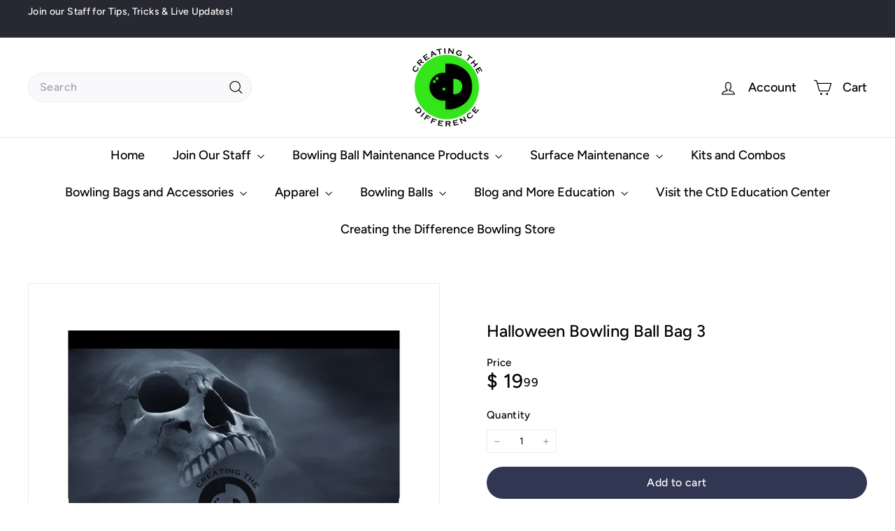

--- FILE ---
content_type: text/javascript
request_url: https://ctdbowling.com/cdn/shop/t/43/assets/section-hotspots.js?v=123038301200020945031754063529
body_size: -461
content:
import{HTMLThemeElement}from"@archetype-themes/custom-elements/theme-element";class HotSpots extends HTMLThemeElement{connectedCallback(){this.el=this,this.buttons=this.querySelectorAll("[data-button]"),this.hotspotBlocks=this.querySelectorAll("[data-hotspot-block]"),this.blockContainer=this.querySelector("[data-block-container]"),this._bindEvents()}_bindEvents(){this.buttons.forEach(button=>{const id=button.dataset.button;button.addEventListener("click",e=>{e.preventDefault(),e.stopPropagation(),this._showContent(id)})})}_showContent(id){this.hotspotBlocks.forEach(block=>{block.dataset.hotspotBlock===id?block.classList.add("is-active"):block.classList.remove("is-active")})}onBlockSelect({detail:{blockId}}){this._showContent(blockId)}}customElements.define("hot-spots",HotSpots);
//# sourceMappingURL=/cdn/shop/t/43/assets/section-hotspots.js.map?v=123038301200020945031754063529


--- FILE ---
content_type: text/javascript
request_url: https://ctdbowling.com/cdn/shop/t/43/assets/photoswipe.js?v=26893319410327140681754063529
body_size: 476
content:
import"@archetype-themes/vendors/photoswipe.min";import"@archetype-themes/vendors/photoswipe-ui-default.min";let selectors={trigger:".js-photoswipe__zoom",images:".photoswipe__image",slideshowTrack:".flickity-viewport ",activeImage:".is-selected"};export default class Photoswipe{constructor(container,sectionId){this.container=container,this.sectionId=sectionId,this.namespace=".photoswipe-"+this.sectionId,this.gallery,this.images,this.items,this.inSlideshow=!1,!(!container||container.dataset.zoom==="false")&&this.init()}init(){this.container.querySelectorAll(selectors.trigger).forEach(trigger=>{trigger.addEventListener("click",this.triggerClick.bind(this))})}triggerClick(evt){this.container.dataset&&this.container.dataset.hasSlideshow==="true"?this.inSlideshow=!0:this.inSlideshow=!1,this.items=this.getImageData();let image=this.inSlideshow?this.container.querySelector(selectors.activeImage):evt.currentTarget,index=this.inSlideshow?this.getChildIndex(image):image.dataset.index;this.initGallery(this.items,index)}getChildIndex(el){let i=0;for(;(el=el.previousSibling)!=null;)i++;return i+1}getImageData(){this.images=this.inSlideshow?this.container.querySelectorAll(selectors.slideshowTrack+selectors.images):this.container.querySelectorAll(selectors.images);let items=[],options={};return this.images.forEach(el=>{let item={msrc:el.currentSrc||el.src,src:el.getAttribute("data-photoswipe-src"),w:el.getAttribute("data-photoswipe-width"),h:el.getAttribute("data-photoswipe-height"),el,initialZoomLevel:.5};items.push(item)}),items}initGallery(items,index){document.body.classList.add("photoswipe-open");let pswpElement=document.querySelectorAll(".pswp")[0],options={allowPanToNext:!1,captionEl:!1,closeOnScroll:!1,counterEl:!1,history:!1,index:index-1,pinchToClose:!1,preloaderEl:!1,scaleMode:"zoom",shareEl:!1,tapToToggleControls:!1,getThumbBoundsFn:function(index2){let pageYScroll=window.pageYOffset||document.documentElement.scrollTop,thumbnail=items[index2].el,rect=thumbnail.getBoundingClientRect(),imageAspectRatio=thumbnail.naturalWidth/thumbnail.naturalHeight,containerAspectRatio=rect.width/rect.height,displayedWidth,displayedHeight,offsetX,offsetY;return imageAspectRatio>containerAspectRatio?(displayedWidth=rect.width,displayedHeight=rect.width/imageAspectRatio,offsetX=0,offsetY=(rect.height-displayedHeight)/2):(displayedHeight=rect.height,displayedWidth=rect.height*imageAspectRatio,offsetX=(rect.width-displayedWidth)/2,offsetY=0),{x:rect.left+offsetX,y:rect.top+offsetY+pageYScroll,w:displayedWidth}}};this.gallery=new PhotoSwipe(pswpElement,PhotoSwipeUI_Default,items,options),this.gallery.listen("afterChange",this.afterChange.bind(this)),this.gallery.listen("afterInit",this.afterInit.bind(this)),this.gallery.init(),this.preventiOS15Scrolling()}afterChange(){let index=this.gallery.getCurrentIndex();this.container.dispatchEvent(new CustomEvent("photoswipe:afterChange",{detail:{index}}))}afterInit(){this.container.dispatchEvent(new CustomEvent("photoswipe:afterInit"))}syncHeight(){document.documentElement.style.setProperty("--window-inner-height",`${window.innerHeight}px`)}preventiOS15Scrolling(){let initialScrollPos;/iPhone|iPad|iPod/i.test(window.navigator.userAgent)&&(this.syncHeight(),initialScrollPos=window.scrollY,document.documentElement.classList.add("pswp-open-in-ios"),window.addEventListener("resize",this.syncHeight),this.gallery.listen("destroy",()=>{document.documentElement.classList.remove("pswp-open-in-ios"),window.scrollTo(0,initialScrollPos)}))}}
//# sourceMappingURL=/cdn/shop/t/43/assets/photoswipe.js.map?v=26893319410327140681754063529
